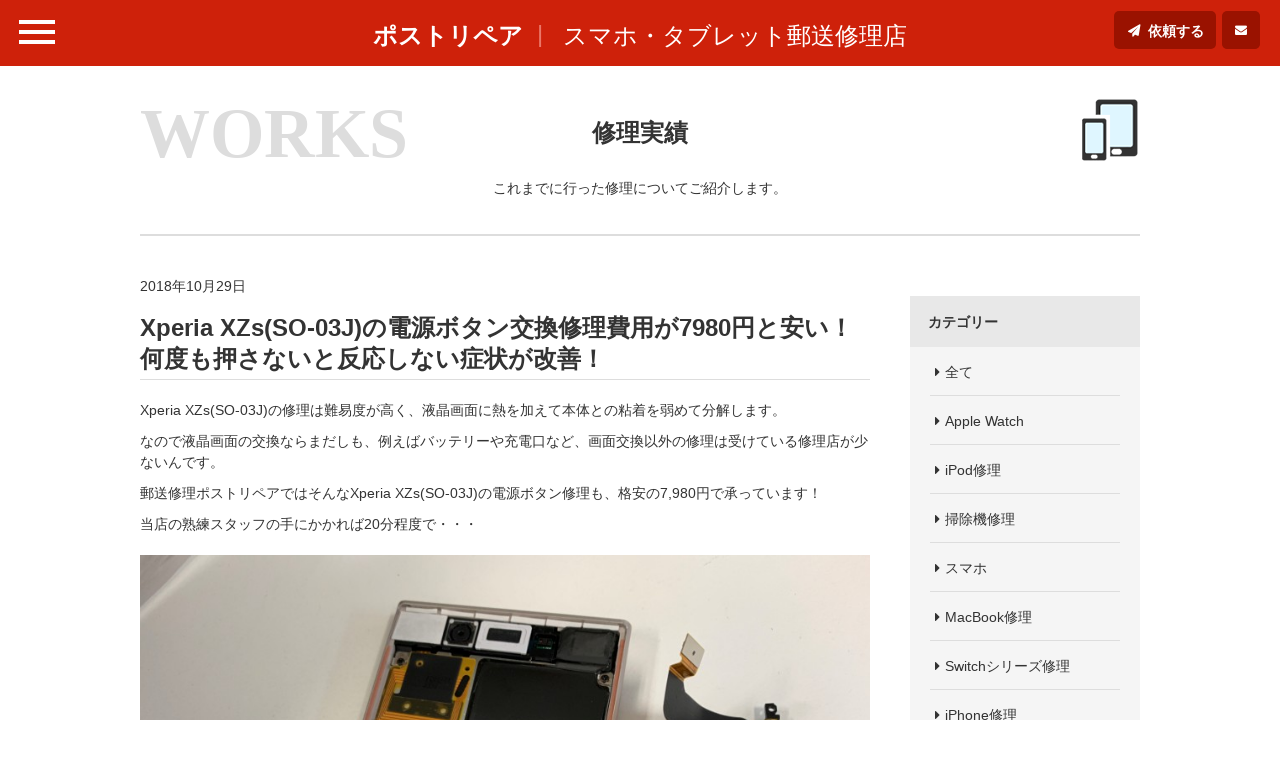

--- FILE ---
content_type: text/html; charset=UTF-8
request_url: https://postrepair.net/repair-results/xperia-xzsso-03j%E3%81%AE%E9%9B%BB%E6%BA%90%E3%83%9C%E3%82%BF%E3%83%B3%E4%BA%A4%E6%8F%9B%E4%BF%AE%E7%90%86%E8%B2%BB%E7%94%A8%E3%81%8C7980%E5%86%86%E3%81%A8%E5%AE%89%E3%81%84%EF%BC%81%E4%BD%95/
body_size: 11508
content:
<!doctype html>
<html>

<head>
  <!-- GoogleAnalytics -->
      <script async src="https://www.googletagmanager.com/gtag/js?id=UA-106135246-1"></script>
    <script>
      window.dataLayer = window.dataLayer || [];

      function gtag() {
        dataLayer.push(arguments);
      }
      gtag('js', new Date());

      gtag('config', 'UA-106135246-1');
    </script>
    <!-- GoogleAnalytics -->
  
  <meta charset="utf-8">
  
<title>Xperia XZs(SO-03J)の電源ボタン交換修理費用が7980円と安い！何度も押さないと反応しない症状が改善！ | ポストリペア</title>
<meta name="keywords" content="ポストリペア,郵送修理,スマホ,タブレット,ガラケー,携帯,ゲーム機,音楽プレーヤー,故障,劣化,修理,交換,低価格,高品質,修理実績,修理事例">
<meta name="description" content="これまでにポストリペアが行った修理実績「Xperia XZs(SO-03J)の電源ボタン交換修理費用が7980円と安い！何度も押さないと反応しない症状が改善！」の詳細はこちらから。">
<meta property="og:type" content="article"/>
<meta property="og:url" content="https://postrepair.net/repair-results/xperia-xzsso-03j%e3%81%ae%e9%9b%bb%e6%ba%90%e3%83%9c%e3%82%bf%e3%83%b3%e4%ba%a4%e6%8f%9b%e4%bf%ae%e7%90%86%e8%b2%bb%e7%94%a8%e3%81%8c7980%e5%86%86%e3%81%a8%e5%ae%89%e3%81%84%ef%bc%81%e4%bd%95/"/>
<meta property="og:image" content="https://postrepair.net/wp-content/uploads/2018/08/slider_img01.jpg">
    <meta name="viewport" content="width=device-width,minimum-scale=1,initial-scale=1">
    <link rel="stylesheet" href="/css/common.css">
          <link rel="stylesheet" href="/css/lower.css">    <!--[if lt IE 9]>
<script src="https://oss.maxcdn.com/libs/html5shiv/3.7.0/html5shiv.js"></script>
<script src="https://oss.maxcdn.com/libs/respond.js/1.4.2/respond.min.js"></script>
<![endif]-->

    <meta name="google-site-verification" content="WZLBa_NsRErxqboASeaTjQ1mCoaOsJ1Rik3N3FHWT-g" />
    <meta name='robots' content='max-image-preview:large' />
<link rel='dns-prefetch' href='//ajax.googleapis.com' />
<script type="text/javascript">
/* <![CDATA[ */
window._wpemojiSettings = {"baseUrl":"https:\/\/s.w.org\/images\/core\/emoji\/14.0.0\/72x72\/","ext":".png","svgUrl":"https:\/\/s.w.org\/images\/core\/emoji\/14.0.0\/svg\/","svgExt":".svg","source":{"concatemoji":"https:\/\/postrepair.net\/wp-includes\/js\/wp-emoji-release.min.js?ver=6.4.7"}};
/*! This file is auto-generated */
!function(i,n){var o,s,e;function c(e){try{var t={supportTests:e,timestamp:(new Date).valueOf()};sessionStorage.setItem(o,JSON.stringify(t))}catch(e){}}function p(e,t,n){e.clearRect(0,0,e.canvas.width,e.canvas.height),e.fillText(t,0,0);var t=new Uint32Array(e.getImageData(0,0,e.canvas.width,e.canvas.height).data),r=(e.clearRect(0,0,e.canvas.width,e.canvas.height),e.fillText(n,0,0),new Uint32Array(e.getImageData(0,0,e.canvas.width,e.canvas.height).data));return t.every(function(e,t){return e===r[t]})}function u(e,t,n){switch(t){case"flag":return n(e,"\ud83c\udff3\ufe0f\u200d\u26a7\ufe0f","\ud83c\udff3\ufe0f\u200b\u26a7\ufe0f")?!1:!n(e,"\ud83c\uddfa\ud83c\uddf3","\ud83c\uddfa\u200b\ud83c\uddf3")&&!n(e,"\ud83c\udff4\udb40\udc67\udb40\udc62\udb40\udc65\udb40\udc6e\udb40\udc67\udb40\udc7f","\ud83c\udff4\u200b\udb40\udc67\u200b\udb40\udc62\u200b\udb40\udc65\u200b\udb40\udc6e\u200b\udb40\udc67\u200b\udb40\udc7f");case"emoji":return!n(e,"\ud83e\udef1\ud83c\udffb\u200d\ud83e\udef2\ud83c\udfff","\ud83e\udef1\ud83c\udffb\u200b\ud83e\udef2\ud83c\udfff")}return!1}function f(e,t,n){var r="undefined"!=typeof WorkerGlobalScope&&self instanceof WorkerGlobalScope?new OffscreenCanvas(300,150):i.createElement("canvas"),a=r.getContext("2d",{willReadFrequently:!0}),o=(a.textBaseline="top",a.font="600 32px Arial",{});return e.forEach(function(e){o[e]=t(a,e,n)}),o}function t(e){var t=i.createElement("script");t.src=e,t.defer=!0,i.head.appendChild(t)}"undefined"!=typeof Promise&&(o="wpEmojiSettingsSupports",s=["flag","emoji"],n.supports={everything:!0,everythingExceptFlag:!0},e=new Promise(function(e){i.addEventListener("DOMContentLoaded",e,{once:!0})}),new Promise(function(t){var n=function(){try{var e=JSON.parse(sessionStorage.getItem(o));if("object"==typeof e&&"number"==typeof e.timestamp&&(new Date).valueOf()<e.timestamp+604800&&"object"==typeof e.supportTests)return e.supportTests}catch(e){}return null}();if(!n){if("undefined"!=typeof Worker&&"undefined"!=typeof OffscreenCanvas&&"undefined"!=typeof URL&&URL.createObjectURL&&"undefined"!=typeof Blob)try{var e="postMessage("+f.toString()+"("+[JSON.stringify(s),u.toString(),p.toString()].join(",")+"));",r=new Blob([e],{type:"text/javascript"}),a=new Worker(URL.createObjectURL(r),{name:"wpTestEmojiSupports"});return void(a.onmessage=function(e){c(n=e.data),a.terminate(),t(n)})}catch(e){}c(n=f(s,u,p))}t(n)}).then(function(e){for(var t in e)n.supports[t]=e[t],n.supports.everything=n.supports.everything&&n.supports[t],"flag"!==t&&(n.supports.everythingExceptFlag=n.supports.everythingExceptFlag&&n.supports[t]);n.supports.everythingExceptFlag=n.supports.everythingExceptFlag&&!n.supports.flag,n.DOMReady=!1,n.readyCallback=function(){n.DOMReady=!0}}).then(function(){return e}).then(function(){var e;n.supports.everything||(n.readyCallback(),(e=n.source||{}).concatemoji?t(e.concatemoji):e.wpemoji&&e.twemoji&&(t(e.twemoji),t(e.wpemoji)))}))}((window,document),window._wpemojiSettings);
/* ]]> */
</script>
<style id='wp-emoji-styles-inline-css' type='text/css'>

	img.wp-smiley, img.emoji {
		display: inline !important;
		border: none !important;
		box-shadow: none !important;
		height: 1em !important;
		width: 1em !important;
		margin: 0 0.07em !important;
		vertical-align: -0.1em !important;
		background: none !important;
		padding: 0 !important;
	}
</style>
<link rel='stylesheet' id='wp-block-library-css' href='https://postrepair.net/wp-includes/css/dist/block-library/style.min.css?ver=6.4.7' type='text/css' media='all' />
<style id='classic-theme-styles-inline-css' type='text/css'>
/*! This file is auto-generated */
.wp-block-button__link{color:#fff;background-color:#32373c;border-radius:9999px;box-shadow:none;text-decoration:none;padding:calc(.667em + 2px) calc(1.333em + 2px);font-size:1.125em}.wp-block-file__button{background:#32373c;color:#fff;text-decoration:none}
</style>
<style id='global-styles-inline-css' type='text/css'>
body{--wp--preset--color--black: #000000;--wp--preset--color--cyan-bluish-gray: #abb8c3;--wp--preset--color--white: #ffffff;--wp--preset--color--pale-pink: #f78da7;--wp--preset--color--vivid-red: #cf2e2e;--wp--preset--color--luminous-vivid-orange: #ff6900;--wp--preset--color--luminous-vivid-amber: #fcb900;--wp--preset--color--light-green-cyan: #7bdcb5;--wp--preset--color--vivid-green-cyan: #00d084;--wp--preset--color--pale-cyan-blue: #8ed1fc;--wp--preset--color--vivid-cyan-blue: #0693e3;--wp--preset--color--vivid-purple: #9b51e0;--wp--preset--gradient--vivid-cyan-blue-to-vivid-purple: linear-gradient(135deg,rgba(6,147,227,1) 0%,rgb(155,81,224) 100%);--wp--preset--gradient--light-green-cyan-to-vivid-green-cyan: linear-gradient(135deg,rgb(122,220,180) 0%,rgb(0,208,130) 100%);--wp--preset--gradient--luminous-vivid-amber-to-luminous-vivid-orange: linear-gradient(135deg,rgba(252,185,0,1) 0%,rgba(255,105,0,1) 100%);--wp--preset--gradient--luminous-vivid-orange-to-vivid-red: linear-gradient(135deg,rgba(255,105,0,1) 0%,rgb(207,46,46) 100%);--wp--preset--gradient--very-light-gray-to-cyan-bluish-gray: linear-gradient(135deg,rgb(238,238,238) 0%,rgb(169,184,195) 100%);--wp--preset--gradient--cool-to-warm-spectrum: linear-gradient(135deg,rgb(74,234,220) 0%,rgb(151,120,209) 20%,rgb(207,42,186) 40%,rgb(238,44,130) 60%,rgb(251,105,98) 80%,rgb(254,248,76) 100%);--wp--preset--gradient--blush-light-purple: linear-gradient(135deg,rgb(255,206,236) 0%,rgb(152,150,240) 100%);--wp--preset--gradient--blush-bordeaux: linear-gradient(135deg,rgb(254,205,165) 0%,rgb(254,45,45) 50%,rgb(107,0,62) 100%);--wp--preset--gradient--luminous-dusk: linear-gradient(135deg,rgb(255,203,112) 0%,rgb(199,81,192) 50%,rgb(65,88,208) 100%);--wp--preset--gradient--pale-ocean: linear-gradient(135deg,rgb(255,245,203) 0%,rgb(182,227,212) 50%,rgb(51,167,181) 100%);--wp--preset--gradient--electric-grass: linear-gradient(135deg,rgb(202,248,128) 0%,rgb(113,206,126) 100%);--wp--preset--gradient--midnight: linear-gradient(135deg,rgb(2,3,129) 0%,rgb(40,116,252) 100%);--wp--preset--font-size--small: 13px;--wp--preset--font-size--medium: 20px;--wp--preset--font-size--large: 36px;--wp--preset--font-size--x-large: 42px;--wp--preset--spacing--20: 0.44rem;--wp--preset--spacing--30: 0.67rem;--wp--preset--spacing--40: 1rem;--wp--preset--spacing--50: 1.5rem;--wp--preset--spacing--60: 2.25rem;--wp--preset--spacing--70: 3.38rem;--wp--preset--spacing--80: 5.06rem;--wp--preset--shadow--natural: 6px 6px 9px rgba(0, 0, 0, 0.2);--wp--preset--shadow--deep: 12px 12px 50px rgba(0, 0, 0, 0.4);--wp--preset--shadow--sharp: 6px 6px 0px rgba(0, 0, 0, 0.2);--wp--preset--shadow--outlined: 6px 6px 0px -3px rgba(255, 255, 255, 1), 6px 6px rgba(0, 0, 0, 1);--wp--preset--shadow--crisp: 6px 6px 0px rgba(0, 0, 0, 1);}:where(.is-layout-flex){gap: 0.5em;}:where(.is-layout-grid){gap: 0.5em;}body .is-layout-flow > .alignleft{float: left;margin-inline-start: 0;margin-inline-end: 2em;}body .is-layout-flow > .alignright{float: right;margin-inline-start: 2em;margin-inline-end: 0;}body .is-layout-flow > .aligncenter{margin-left: auto !important;margin-right: auto !important;}body .is-layout-constrained > .alignleft{float: left;margin-inline-start: 0;margin-inline-end: 2em;}body .is-layout-constrained > .alignright{float: right;margin-inline-start: 2em;margin-inline-end: 0;}body .is-layout-constrained > .aligncenter{margin-left: auto !important;margin-right: auto !important;}body .is-layout-constrained > :where(:not(.alignleft):not(.alignright):not(.alignfull)){max-width: var(--wp--style--global--content-size);margin-left: auto !important;margin-right: auto !important;}body .is-layout-constrained > .alignwide{max-width: var(--wp--style--global--wide-size);}body .is-layout-flex{display: flex;}body .is-layout-flex{flex-wrap: wrap;align-items: center;}body .is-layout-flex > *{margin: 0;}body .is-layout-grid{display: grid;}body .is-layout-grid > *{margin: 0;}:where(.wp-block-columns.is-layout-flex){gap: 2em;}:where(.wp-block-columns.is-layout-grid){gap: 2em;}:where(.wp-block-post-template.is-layout-flex){gap: 1.25em;}:where(.wp-block-post-template.is-layout-grid){gap: 1.25em;}.has-black-color{color: var(--wp--preset--color--black) !important;}.has-cyan-bluish-gray-color{color: var(--wp--preset--color--cyan-bluish-gray) !important;}.has-white-color{color: var(--wp--preset--color--white) !important;}.has-pale-pink-color{color: var(--wp--preset--color--pale-pink) !important;}.has-vivid-red-color{color: var(--wp--preset--color--vivid-red) !important;}.has-luminous-vivid-orange-color{color: var(--wp--preset--color--luminous-vivid-orange) !important;}.has-luminous-vivid-amber-color{color: var(--wp--preset--color--luminous-vivid-amber) !important;}.has-light-green-cyan-color{color: var(--wp--preset--color--light-green-cyan) !important;}.has-vivid-green-cyan-color{color: var(--wp--preset--color--vivid-green-cyan) !important;}.has-pale-cyan-blue-color{color: var(--wp--preset--color--pale-cyan-blue) !important;}.has-vivid-cyan-blue-color{color: var(--wp--preset--color--vivid-cyan-blue) !important;}.has-vivid-purple-color{color: var(--wp--preset--color--vivid-purple) !important;}.has-black-background-color{background-color: var(--wp--preset--color--black) !important;}.has-cyan-bluish-gray-background-color{background-color: var(--wp--preset--color--cyan-bluish-gray) !important;}.has-white-background-color{background-color: var(--wp--preset--color--white) !important;}.has-pale-pink-background-color{background-color: var(--wp--preset--color--pale-pink) !important;}.has-vivid-red-background-color{background-color: var(--wp--preset--color--vivid-red) !important;}.has-luminous-vivid-orange-background-color{background-color: var(--wp--preset--color--luminous-vivid-orange) !important;}.has-luminous-vivid-amber-background-color{background-color: var(--wp--preset--color--luminous-vivid-amber) !important;}.has-light-green-cyan-background-color{background-color: var(--wp--preset--color--light-green-cyan) !important;}.has-vivid-green-cyan-background-color{background-color: var(--wp--preset--color--vivid-green-cyan) !important;}.has-pale-cyan-blue-background-color{background-color: var(--wp--preset--color--pale-cyan-blue) !important;}.has-vivid-cyan-blue-background-color{background-color: var(--wp--preset--color--vivid-cyan-blue) !important;}.has-vivid-purple-background-color{background-color: var(--wp--preset--color--vivid-purple) !important;}.has-black-border-color{border-color: var(--wp--preset--color--black) !important;}.has-cyan-bluish-gray-border-color{border-color: var(--wp--preset--color--cyan-bluish-gray) !important;}.has-white-border-color{border-color: var(--wp--preset--color--white) !important;}.has-pale-pink-border-color{border-color: var(--wp--preset--color--pale-pink) !important;}.has-vivid-red-border-color{border-color: var(--wp--preset--color--vivid-red) !important;}.has-luminous-vivid-orange-border-color{border-color: var(--wp--preset--color--luminous-vivid-orange) !important;}.has-luminous-vivid-amber-border-color{border-color: var(--wp--preset--color--luminous-vivid-amber) !important;}.has-light-green-cyan-border-color{border-color: var(--wp--preset--color--light-green-cyan) !important;}.has-vivid-green-cyan-border-color{border-color: var(--wp--preset--color--vivid-green-cyan) !important;}.has-pale-cyan-blue-border-color{border-color: var(--wp--preset--color--pale-cyan-blue) !important;}.has-vivid-cyan-blue-border-color{border-color: var(--wp--preset--color--vivid-cyan-blue) !important;}.has-vivid-purple-border-color{border-color: var(--wp--preset--color--vivid-purple) !important;}.has-vivid-cyan-blue-to-vivid-purple-gradient-background{background: var(--wp--preset--gradient--vivid-cyan-blue-to-vivid-purple) !important;}.has-light-green-cyan-to-vivid-green-cyan-gradient-background{background: var(--wp--preset--gradient--light-green-cyan-to-vivid-green-cyan) !important;}.has-luminous-vivid-amber-to-luminous-vivid-orange-gradient-background{background: var(--wp--preset--gradient--luminous-vivid-amber-to-luminous-vivid-orange) !important;}.has-luminous-vivid-orange-to-vivid-red-gradient-background{background: var(--wp--preset--gradient--luminous-vivid-orange-to-vivid-red) !important;}.has-very-light-gray-to-cyan-bluish-gray-gradient-background{background: var(--wp--preset--gradient--very-light-gray-to-cyan-bluish-gray) !important;}.has-cool-to-warm-spectrum-gradient-background{background: var(--wp--preset--gradient--cool-to-warm-spectrum) !important;}.has-blush-light-purple-gradient-background{background: var(--wp--preset--gradient--blush-light-purple) !important;}.has-blush-bordeaux-gradient-background{background: var(--wp--preset--gradient--blush-bordeaux) !important;}.has-luminous-dusk-gradient-background{background: var(--wp--preset--gradient--luminous-dusk) !important;}.has-pale-ocean-gradient-background{background: var(--wp--preset--gradient--pale-ocean) !important;}.has-electric-grass-gradient-background{background: var(--wp--preset--gradient--electric-grass) !important;}.has-midnight-gradient-background{background: var(--wp--preset--gradient--midnight) !important;}.has-small-font-size{font-size: var(--wp--preset--font-size--small) !important;}.has-medium-font-size{font-size: var(--wp--preset--font-size--medium) !important;}.has-large-font-size{font-size: var(--wp--preset--font-size--large) !important;}.has-x-large-font-size{font-size: var(--wp--preset--font-size--x-large) !important;}
.wp-block-navigation a:where(:not(.wp-element-button)){color: inherit;}
:where(.wp-block-post-template.is-layout-flex){gap: 1.25em;}:where(.wp-block-post-template.is-layout-grid){gap: 1.25em;}
:where(.wp-block-columns.is-layout-flex){gap: 2em;}:where(.wp-block-columns.is-layout-grid){gap: 2em;}
.wp-block-pullquote{font-size: 1.5em;line-height: 1.6;}
</style>
<link rel='stylesheet' id='contact-form-7-css' href='https://postrepair.net/wp-content/plugins/contact-form-7/includes/css/styles.css?ver=5.8.7' type='text/css' media='all' />
<script type="text/javascript" src="https://ajax.googleapis.com/ajax/libs/jquery/3.5.1/jquery.min.js?ver=3.5.1" id="jquery-js"></script>
<link rel="canonical" href="https://postrepair.net/repair-results/xperia-xzsso-03j%e3%81%ae%e9%9b%bb%e6%ba%90%e3%83%9c%e3%82%bf%e3%83%b3%e4%ba%a4%e6%8f%9b%e4%bf%ae%e7%90%86%e8%b2%bb%e7%94%a8%e3%81%8c7980%e5%86%86%e3%81%a8%e5%ae%89%e3%81%84%ef%bc%81%e4%bd%95/" />
<link rel="alternate" type="application/json+oembed" href="https://postrepair.net/wp-json/oembed/1.0/embed?url=https%3A%2F%2Fpostrepair.net%2Frepair-results%2Fxperia-xzsso-03j%25e3%2581%25ae%25e9%259b%25bb%25e6%25ba%2590%25e3%2583%259c%25e3%2582%25bf%25e3%2583%25b3%25e4%25ba%25a4%25e6%258f%259b%25e4%25bf%25ae%25e7%2590%2586%25e8%25b2%25bb%25e7%2594%25a8%25e3%2581%258c7980%25e5%2586%2586%25e3%2581%25a8%25e5%25ae%2589%25e3%2581%2584%25ef%25bc%2581%25e4%25bd%2595%2F" />
<link rel="alternate" type="text/xml+oembed" href="https://postrepair.net/wp-json/oembed/1.0/embed?url=https%3A%2F%2Fpostrepair.net%2Frepair-results%2Fxperia-xzsso-03j%25e3%2581%25ae%25e9%259b%25bb%25e6%25ba%2590%25e3%2583%259c%25e3%2582%25bf%25e3%2583%25b3%25e4%25ba%25a4%25e6%258f%259b%25e4%25bf%25ae%25e7%2590%2586%25e8%25b2%25bb%25e7%2594%25a8%25e3%2581%258c7980%25e5%2586%2586%25e3%2581%25a8%25e5%25ae%2589%25e3%2581%2584%25ef%25bc%2581%25e4%25bd%2595%2F&#038;format=xml" />
    <style>
      #request #main_area .main_width .form_content+.confirm input {
        min-height: 51px;
      }

      #home #main_area .main_content .post_detail_area .post_detail .post_list_area .post_list_set .post_list_dt img,
      #results #main_area .main_width .results_area .results_list .post_list_area .post_list_set .post_list_dt img {
        height: auto;
        width: 100%;
      }
    </style>
</head><body id="results" class="lower">
 <div id="wrapper">
  <header>
 <div id="header" role="banner">
  <div id="header_area">
   <div id="menu_btn" class="">
    <span class="border01"></span>
    <span class="border02"></span>
    <span class="border03"></span>
   </div>
   <div id="head_title">
        <p><a href="/">ポストリペア</a></p>
        <span>スマホ・タブレット郵送修理店</span>
   </div>
   <div id="contact_btn_area">
    <div id="request_btn">
     <a href="/request-form/">依頼する</a>
    </div>
    <div id="contact_btn">
     <a href="/contact-form/"></a>
    </div>
   </div>
  </div>
  <div class="accordion_navi ">
   <div class="common_navi">
    <ul>
     <li>
      <div class="navi_set">
       <a href="/repair-fee/"><img src="/media/images/common/navi_img01.png" width="45" height="63" alt=""><span>対応機種と料金</span></a>
      </div>
     </li>
     <li>
      <div class="navi_set">
       <a href="/mailing/"><img src="/media/images/common/navi_img02.png" width="70" height="63" alt=""><span>修理の流れ</span></a>
      </div>
     </li>
     <li>
      <div class="navi_set">
       <a href="/repair-results/"><img src="/media/images/common/navi_img03.png" width="60" height="63" alt=""><span>修理実績</span></a>
      </div>
     </li>
     <li>
      <div class="navi_set">
       <a href="/reviews/"><img src="/media/images/common/navi_img04.png" width="59" height="63" alt=""><span>お客様の声</span></a>
      </div>
     </li>
     <li>
      <div class="navi_set">
       <a href="/column/"><img src="/media/images/common/navi_img05.png" width="59" height="63" alt=""><span>お役立ち情報</span></a>
      </div>
     </li>
     <li>
      <div class="navi_set">
       <a href="/request-form/"><img src="/media/images/common/navi_img06.png" width="47" height="63" alt=""><span>修理のご依頼</span></a>
      </div>
     </li>
     <li>
      <div class="navi_set">
       <a href="/contact-form/"><img src="/media/images/common/navi_img07.png" width="52" height="63" alt=""><span>お問合せ</span></a>
      </div>
     </li>
    </ul>
   </div>
   <div class="accordion_navi_bg"></div>
  </div>
 </div><!-- header -->
</header>  <div id="main_area" role="main">

   <div class="main_width">
    <div class="main_head_area">
     <div class="head_p">
      <p><span class="head_icon_sp">
       <img src="/media/images/common/navi_img03.png" width="60" height="63" alt="">
       </span>WORKS</p>
     </div>
     <div class="main_head">
      <h1>修理実績</h1>
     </div>
     <div class="icon">
      <img src="/media/images/common/navi_img03.png" width="60" height="63" alt="">
     </div>
     <div class="page_text">
      <p>これまでに行った修理についてご紹介します。</p>
     </div>
    </div>
    <div class="detail_area">
     <div class="post_main">
      <div class="post_date">
       <p>2018年10月29日</p>
      </div>
      <div class="post_title">
       <h2>Xperia XZs(SO-03J)の電源ボタン交換修理費用が7980円と安い！何度も押さないと反応しない症状が改善！</h2>
      </div>
                        <div class="post_text common_parts">
       <p>Xperia XZs(SO-03J)の修理は難易度が高く、液晶画面に熱を加えて本体との粘着を弱めて分解します。</p>
<p>なので液晶画面の交換ならまだしも、例えばバッテリーや充電口など、画面交換以外の修理は受けている修理店が少ないんです。</p>
<p>郵送修理ポストリペアではそんなXperia XZs(SO-03J)の電源ボタン修理も、格安の7,980円で承っています！</p>
<p>当店の熟練スタッフの手にかかれば20分程度で・・・</p>
      </div>
                                                            <div class="main_img common_parts">
       <img src="https://postrepair.net/wp-content/uploads/2018/10/Xperia-XZs_SO-03J_sleepbutton_repair_181029.jpg" width="870" height="654" alt="パーツ交換途中の分解したXperia XZs(SO-03J)">
      </div>
                                                                        <div class="post_text common_parts">
       <p>このように分解して画面を割らずにパーツのみ交換することが出来ます！</p>
<p>電源ボタンのみの交換なので内部データは消えずにそのままの状態でお返しできます。</p>
<p>なのでわざわざデータバックアップを取って頂く必要もありません！</p>
<p>作業時間は40分程度で・・・</p>
      </div>
                                                            <div class="main_img common_parts">
       <img src="https://postrepair.net/wp-content/uploads/2018/10/Xperia-XZs_SO-03J_chargeconnecter_repair_181029-1.jpg" width="870" height="654" alt="電源ボタン修理が完了したXperia XZs(SO-03J)">
      </div>
                                                                        <div class="post_text common_parts">
       <p>このようにしっかりと1回で電源ボタンが反応するようになりました！</p>
<p>&nbsp;</p>
<p>郵送修理ポストリペアでは電源ボタン以外にも充電口やカメラなどの細かなパーツ交換を承ることが出来ます。</p>
<p>お持ちのXperiaスマホの不調でお困りならぜひ当店へご相談ください！</p>
      </div>
                                                      <!--<div class="blog_module">
       <div class="entry_detail">
               </div>
      </div>-->

      <div class="share_area">
       <div class="share_link_area">
        <ul>
         <li class="tw">
          <a href="https://twitter.com/intent/tweet?url=http://postrepair.net/repair-results/xperia-xzsso-03j%E3%81%AE%E9%9B%BB%E6%BA%90%E3%83%9C%E3%82%BF%E3%83%B3%E4%BA%A4%E6%8F%9B%E4%BF%AE%E7%90%86%E8%B2%BB%E7%94%A8%E3%81%8C7980%E5%86%86%E3%81%A8%E5%AE%89%E3%81%84%EF%BC%81%E4%BD%95/" target="_blank" rel="nofollow">
           Twitter</a>
         </li>
         <li class="fb">
          <a href="http://www.facebook.com/share.php?u=http://postrepair.net/repair-results/xperia-xzsso-03j%E3%81%AE%E9%9B%BB%E6%BA%90%E3%83%9C%E3%82%BF%E3%83%B3%E4%BA%A4%E6%8F%9B%E4%BF%AE%E7%90%86%E8%B2%BB%E7%94%A8%E3%81%8C7980%E5%86%86%E3%81%A8%E5%AE%89%E3%81%84%EF%BC%81%E4%BD%95/" target="_blank" rel="nofollow">
           facebook</a>
         </li>
         <li class="g_plus">
          <a href="https://plus.google.com/share?url=http://postrepair.net/repair-results/xperia-xzsso-03j%E3%81%AE%E9%9B%BB%E6%BA%90%E3%83%9C%E3%82%BF%E3%83%B3%E4%BA%A4%E6%8F%9B%E4%BF%AE%E7%90%86%E8%B2%BB%E7%94%A8%E3%81%8C7980%E5%86%86%E3%81%A8%E5%AE%89%E3%81%84%EF%BC%81%E4%BD%95/" target="_blank" rel="nofollow">
           Google+</a>
         </li>
         <li class="linked">
          <a href="http://www.linkedin.com/shareArticle?mini=true&url=http://postrepair.net/repair-results/xperia-xzsso-03j%E3%81%AE%E9%9B%BB%E6%BA%90%E3%83%9C%E3%82%BF%E3%83%B3%E4%BA%A4%E6%8F%9B%E4%BF%AE%E7%90%86%E8%B2%BB%E7%94%A8%E3%81%8C7980%E5%86%86%E3%81%A8%E5%AE%89%E3%81%84%EF%BC%81%E4%BD%95/" target="_blank" rel="nofollow">
           LinkedIn</a>
         </li>
         <li class="hatena">
          <a href="http://b.hatena.ne.jp/entry/postrepair.net/repair-results/xperia-xzsso-03j%E3%81%AE%E9%9B%BB%E6%BA%90%E3%83%9C%E3%82%BF%E3%83%B3%E4%BA%A4%E6%8F%9B%E4%BF%AE%E7%90%86%E8%B2%BB%E7%94%A8%E3%81%8C7980%E5%86%86%E3%81%A8%E5%AE%89%E3%81%84%EF%BC%81%E4%BD%95/" target="_blank" rel="nofollow" title="このエントリーをはてなブックマークに追加">
           Hatena</a>
         </li>
         <li class="pocket">
          <a href="https://getpocket.com/edit?url=http://postrepair.net/repair-results/xperia-xzsso-03j%E3%81%AE%E9%9B%BB%E6%BA%90%E3%83%9C%E3%82%BF%E3%83%B3%E4%BA%A4%E6%8F%9B%E4%BF%AE%E7%90%86%E8%B2%BB%E7%94%A8%E3%81%8C7980%E5%86%86%E3%81%A8%E5%AE%89%E3%81%84%EF%BC%81%E4%BD%95/" target="_blank" rel="nofollow">
           Pocket</a>
         </li>
        </ul>
       </div>
      </div>

      <div class="comment_pagination">
       <ul>
        <li class="category">
         <span>Xperia修理</span>
         <span>2018年10月29日</span>
        </li>
        <li class="prev"><a href="https://postrepair.net/repair-results/doserae2-prm1200%e3%81%ae%e3%83%90%e3%83%83%e3%83%86%e3%83%aa%e3%83%bc%e4%ba%a4%e6%8f%9b%e4%bf%ae%e7%90%86%e8%b2%bb%e7%94%a8%e3%81%8c6800%e5%86%86%ef%bc%81%e6%94%be%e5%b0%84%e7%b7%9a%e6%b8%ac%e5%ae%9a/" rel="prev">前へ</a></li>        <li class="next"><a href="https://postrepair.net/repair-results/%e3%82%a6%e3%82%a9%e3%83%bc%e3%82%af%e3%83%9e%e3%83%b3-nw-s760%e3%82%b7%e3%83%aa%e3%83%bc%e3%82%ba%e3%81%ae%e3%83%90%e3%83%83%e3%83%86%e3%83%aa%e3%83%bc%e4%ba%a4%e6%8f%9b%e4%bf%ae%e7%90%86%e8%b2%bb/" rel="next">次へ</a></li>       </ul>
      </div>
     </div>
     <div class="post_side">
      <div class="side_content side_cate">
       <p>カテゴリー</p>
       <div class="cate_list list_area">
        <ul>
         <li>
          <a href="/repair-results/?cate=all">全て</a>
         </li>
                  <li>
          <a href="/repair-results/?cate=applewatch">Apple Watch</a>
         </li>
                  <li>
          <a href="/repair-results/?cate=ipod">iPod修理</a>
         </li>
                  <li>
          <a href="/repair-results/?cate=cleaner">掃除機修理</a>
         </li>
                  <li>
          <a href="/repair-results/?cate=smartphone">スマホ</a>
         </li>
                  <li>
          <a href="/repair-results/?cate=macbook">MacBook修理</a>
         </li>
                  <li>
          <a href="/repair-results/?cate=nintendo-switch">Switchシリーズ修理</a>
         </li>
                  <li>
          <a href="/repair-results/?cate=iphone">iPhone修理</a>
         </li>
                  <li>
          <a href="/repair-results/?cate=ipad">iPad修理</a>
         </li>
                  <li>
          <a href="/repair-results/?cate=surface">Surface修理</a>
         </li>
                  <li>
          <a href="/repair-results/?cate=3ds-2ds">3DS/2DS修理</a>
         </li>
                  <li>
          <a href="/repair-results/?cate=galaxywatch">Galaxy Watch</a>
         </li>
                  <li>
          <a href="/repair-results/?cate=walkman">ウォークマン(WALKMAN)修理</a>
         </li>
                  <li>
          <a href="/repair-results/?cate=android-one">Android One修理</a>
         </li>
                  <li>
          <a href="/repair-results/?cate=tablet">タブレット</a>
         </li>
                  <li>
          <a href="/repair-results/?cate=smart-watch">スマートウォッチ修理</a>
         </li>
                  <li>
          <a href="/repair-results/?cate=chromebook">Chromebook修理</a>
         </li>
                  <li>
          <a href="/repair-results/?cate=ps4series">PS4シリーズ修理</a>
         </li>
                  <li>
          <a href="/repair-results/?cate=pixelwatch">Pixel Watch</a>
         </li>
                  <li>
          <a href="/repair-results/?cate=arrows">Arrows修理</a>
         </li>
                  <li>
          <a href="/repair-results/?cate=audiodevices">オーディオ機器</a>
         </li>
                  <li>
          <a href="/repair-results/?cate=wireless-earphone">ワイヤレスイヤホン修理</a>
         </li>
                  <li>
          <a href="/repair-results/?cate=e-books">電子書籍</a>
         </li>
                  <li>
          <a href="/repair-results/?cate=aquosphone">AQUOS PHONE修理</a>
         </li>
                  <li>
          <a href="/repair-results/?cate=alldocube">ALLDOCUBE修理</a>
         </li>
                  <li>
          <a href="/repair-results/?cate=onkyo-repair">ONKYO修理</a>
         </li>
                  <li>
          <a href="/repair-results/?cate=louis-vuitton">ルイ・ヴィトン修理</a>
         </li>
                  <li>
          <a href="/repair-results/?cate=shaver">電気シェーバー</a>
         </li>
                  <li>
          <a href="/repair-results/?cate=gameconsole">ゲーム機</a>
         </li>
                  <li>
          <a href="/repair-results/?cate=ps5">PS5シリーズ修理</a>
         </li>
                  <li>
          <a href="/repair-results/?cate=galaxy">Galaxy修理</a>
         </li>
                  <li>
          <a href="/repair-results/?cate=pioneer">Pioneer修理</a>
         </li>
                  <li>
          <a href="/repair-results/?cate=feature-phone">折りたたみ携帯(ガラケー)修理</a>
         </li>
                  <li>
          <a href="/repair-results/?cate=%e3%83%91%e3%82%bd%e3%82%b3%e3%83%b3">パソコン</a>
         </li>
                  <li>
          <a href="/repair-results/?cate=psp-psvita">PSP/PSVita修理</a>
         </li>
                  <li>
          <a href="/repair-results/?cate=dtab">dtab修理</a>
         </li>
                  <li>
          <a href="/repair-results/?cate=dsi">DSiシリーズ修理</a>
         </li>
                  <li>
          <a href="/repair-results/?cate=smartwatch">スマートウォッチ</a>
         </li>
                  <li>
          <a href="/repair-results/?cate=astellkern">Astell&amp;Kern修理</a>
         </li>
                  <li>
          <a href="/repair-results/?cate=galaxy-tab">Galaxy Tab修理</a>
         </li>
                  <li>
          <a href="/repair-results/?cate=other-pc">パソコン修理</a>
         </li>
                  <li>
          <a href="/repair-results/?cate=pixel">Google Pixel修理</a>
         </li>
                  <li>
          <a href="/repair-results/?cate=gbmicro">ゲームボーイミクロ修理</a>
         </li>
                  <li>
          <a href="/repair-results/?cate=kindle">Kindle修理</a>
         </li>
                  <li>
          <a href="/repair-results/?cate=other-special">その他特殊機器修理</a>
         </li>
                  <li>
          <a href="/repair-results/?cate=huawei">HUAWEI修理</a>
         </li>
                  <li>
          <a href="/repair-results/?cate=otherlist">その他</a>
         </li>
                  <li>
          <a href="/repair-results/?cate=oppo">OPPO修理</a>
         </li>
                  <li>
          <a href="/repair-results/?cate=gamesoft">ゲームソフト</a>
         </li>
                  <li>
          <a href="/repair-results/?cate=other">その他修理</a>
         </li>
                  <li>
          <a href="/repair-results/?cate=mediapad">MediaPad修理</a>
         </li>
                  <li>
          <a href="/repair-results/?cate=xperia">Xperia修理</a>
         </li>
                  <li>
          <a href="/repair-results/?cate=lenovo">Lenovo修理</a>
         </li>
                  <li>
          <a href="/repair-results/?cate=xiaomi">Xiaomi修理</a>
         </li>
                  <li>
          <a href="/repair-results/?cate=lavie-tab">LAVIE Tab修理</a>
         </li>
                  <li>
          <a href="/repair-results/?cate=xperia-tablet-repair">Xperia Tablet修理</a>
         </li>
                  <li>
          <a href="/repair-results/?cate=zenfone">Zenfone/ROG Phone修理</a>
         </li>
                  <li>
          <a href="/repair-results/?cate=xiaomi-pad">Xiaomi Pad修理</a>
         </li>
                  <li>
          <a href="/repair-results/?cate=other-smaho">その他(HTC/Nexus/UMIDIGIなど)スマホ修理</a>
         </li>
                  <li>
          <a href="/repair-results/?cate=other-tablet">その他(FireHD/Nexusなど)タブレット修理</a>
         </li>
                 </ul>
       </div>
      </div>

      <div class="side_content side_archive">
       <p>月間アーカイブ</p>
              
      <div class="archive list_area">
       <div class="archive_head">
        <p>2026年</p>
       </div>
       <div class="archive_list">
      <ul>
              <li>
                <a href="/repair-results/?archive=202601">1月</a>
       </li>
                            </ul>
     </div>
    </div>
      
      <div class="archive list_area">
       <div class="archive_head">
        <p>2025年</p>
       </div>
       <div class="archive_list">
      <ul>
              <li>
                <a href="/repair-results/?archive=202512">12月</a>
       </li>
                            </ul>
     </div>
    </div>
      
      <div class="archive list_area">
       <div class="archive_head">
        <p>2024年</p>
       </div>
       <div class="archive_list">
      <ul>
              <li>
                <a href="/repair-results/?archive=202412">12月</a>
       </li>
                     <li>
                <a href="/repair-results/?archive=202407">7月</a>
       </li>
                     <li>
                <a href="/repair-results/?archive=202406">6月</a>
       </li>
                     <li>
                <a href="/repair-results/?archive=202405">5月</a>
       </li>
                     <li>
                <a href="/repair-results/?archive=202404">4月</a>
       </li>
                     <li>
                <a href="/repair-results/?archive=202403">3月</a>
       </li>
                     <li>
                <a href="/repair-results/?archive=202402">2月</a>
       </li>
                     <li>
                <a href="/repair-results/?archive=202401">1月</a>
       </li>
                            </ul>
     </div>
    </div>
      
      <div class="archive list_area">
       <div class="archive_head">
        <p>2023年</p>
       </div>
       <div class="archive_list">
      <ul>
              <li>
                <a href="/repair-results/?archive=202312">12月</a>
       </li>
                     <li>
                <a href="/repair-results/?archive=202311">11月</a>
       </li>
                     <li>
                <a href="/repair-results/?archive=202310">10月</a>
       </li>
                     <li>
                <a href="/repair-results/?archive=202309">9月</a>
       </li>
                     <li>
                <a href="/repair-results/?archive=202308">8月</a>
       </li>
                     <li>
                <a href="/repair-results/?archive=202307">7月</a>
       </li>
                     <li>
                <a href="/repair-results/?archive=202306">6月</a>
       </li>
                     <li>
                <a href="/repair-results/?archive=202305">5月</a>
       </li>
                     <li>
                <a href="/repair-results/?archive=202304">4月</a>
       </li>
                     <li>
                <a href="/repair-results/?archive=202303">3月</a>
       </li>
                     <li>
                <a href="/repair-results/?archive=202302">2月</a>
       </li>
                     <li>
                <a href="/repair-results/?archive=202301">1月</a>
       </li>
                            </ul>
     </div>
    </div>
      
      <div class="archive list_area">
       <div class="archive_head">
        <p>2022年</p>
       </div>
       <div class="archive_list">
      <ul>
              <li>
                <a href="/repair-results/?archive=202212">12月</a>
       </li>
                     <li>
                <a href="/repair-results/?archive=202211">11月</a>
       </li>
                     <li>
                <a href="/repair-results/?archive=202210">10月</a>
       </li>
                     <li>
                <a href="/repair-results/?archive=202209">9月</a>
       </li>
                     <li>
                <a href="/repair-results/?archive=202208">8月</a>
       </li>
                     <li>
                <a href="/repair-results/?archive=202207">7月</a>
       </li>
                     <li>
                <a href="/repair-results/?archive=202206">6月</a>
       </li>
                     <li>
                <a href="/repair-results/?archive=202205">5月</a>
       </li>
                     <li>
                <a href="/repair-results/?archive=202204">4月</a>
       </li>
                     <li>
                <a href="/repair-results/?archive=202203">3月</a>
       </li>
                     <li>
                <a href="/repair-results/?archive=202202">2月</a>
       </li>
                     <li>
                <a href="/repair-results/?archive=202201">1月</a>
       </li>
                            </ul>
     </div>
    </div>
      
      <div class="archive list_area">
       <div class="archive_head">
        <p>2021年</p>
       </div>
       <div class="archive_list">
      <ul>
              <li>
                <a href="/repair-results/?archive=202112">12月</a>
       </li>
                     <li>
                <a href="/repair-results/?archive=202111">11月</a>
       </li>
                     <li>
                <a href="/repair-results/?archive=202110">10月</a>
       </li>
                     <li>
                <a href="/repair-results/?archive=202109">9月</a>
       </li>
                     <li>
                <a href="/repair-results/?archive=202108">8月</a>
       </li>
                     <li>
                <a href="/repair-results/?archive=202107">7月</a>
       </li>
                     <li>
                <a href="/repair-results/?archive=202106">6月</a>
       </li>
                     <li>
                <a href="/repair-results/?archive=202105">5月</a>
       </li>
                     <li>
                <a href="/repair-results/?archive=202104">4月</a>
       </li>
                     <li>
                <a href="/repair-results/?archive=202103">3月</a>
       </li>
                     <li>
                <a href="/repair-results/?archive=202102">2月</a>
       </li>
                     <li>
                <a href="/repair-results/?archive=202101">1月</a>
       </li>
                            </ul>
     </div>
    </div>
      
      <div class="archive list_area">
       <div class="archive_head">
        <p>2020年</p>
       </div>
       <div class="archive_list">
      <ul>
              <li>
                <a href="/repair-results/?archive=202012">12月</a>
       </li>
                     <li>
                <a href="/repair-results/?archive=202011">11月</a>
       </li>
                     <li>
                <a href="/repair-results/?archive=202010">10月</a>
       </li>
                     <li>
                <a href="/repair-results/?archive=202009">9月</a>
       </li>
                     <li>
                <a href="/repair-results/?archive=202008">8月</a>
       </li>
                     <li>
                <a href="/repair-results/?archive=202007">7月</a>
       </li>
                     <li>
                <a href="/repair-results/?archive=202006">6月</a>
       </li>
                     <li>
                <a href="/repair-results/?archive=202005">5月</a>
       </li>
                     <li>
                <a href="/repair-results/?archive=202004">4月</a>
       </li>
                     <li>
                <a href="/repair-results/?archive=202003">3月</a>
       </li>
                     <li>
                <a href="/repair-results/?archive=202002">2月</a>
       </li>
                     <li>
                <a href="/repair-results/?archive=202001">1月</a>
       </li>
                            </ul>
     </div>
    </div>
      
      <div class="archive list_area">
       <div class="archive_head">
        <p>2019年</p>
       </div>
       <div class="archive_list">
      <ul>
              <li>
                <a href="/repair-results/?archive=201912">12月</a>
       </li>
                     <li>
                <a href="/repair-results/?archive=201911">11月</a>
       </li>
                     <li>
                <a href="/repair-results/?archive=201910">10月</a>
       </li>
                     <li>
                <a href="/repair-results/?archive=201909">9月</a>
       </li>
                     <li>
                <a href="/repair-results/?archive=201908">8月</a>
       </li>
                     <li>
                <a href="/repair-results/?archive=201907">7月</a>
       </li>
                     <li>
                <a href="/repair-results/?archive=201906">6月</a>
       </li>
                     <li>
                <a href="/repair-results/?archive=201905">5月</a>
       </li>
                     <li>
                <a href="/repair-results/?archive=201904">4月</a>
       </li>
                     <li>
                <a href="/repair-results/?archive=201903">3月</a>
       </li>
                     <li>
                <a href="/repair-results/?archive=201902">2月</a>
       </li>
                     <li>
                <a href="/repair-results/?archive=201901">1月</a>
       </li>
                            </ul>
     </div>
    </div>
      
      <div class="archive list_area">
       <div class="archive_head">
        <p>2018年</p>
       </div>
       <div class="archive_list">
      <ul>
              <li>
                <a href="/repair-results/?archive=201812">12月</a>
       </li>
                     <li>
                <a href="/repair-results/?archive=201811">11月</a>
       </li>
                     <li>
                <a href="/repair-results/?archive=201810">10月</a>
       </li>
                     <li>
                <a href="/repair-results/?archive=201809">9月</a>
       </li>
                     <li>
                <a href="/repair-results/?archive=201808">8月</a>
       </li>
                     <li>
                <a href="/repair-results/?archive=201807">7月</a>
       </li>
                     <li>
                <a href="/repair-results/?archive=201806">6月</a>
       </li>
                     <li>
                <a href="/repair-results/?archive=201805">5月</a>
       </li>
                     <li>
                <a href="/repair-results/?archive=201804">4月</a>
       </li>
                     <li>
                <a href="/repair-results/?archive=201803">3月</a>
       </li>
                     <li>
                <a href="/repair-results/?archive=201802">2月</a>
       </li>
                     <li>
                <a href="/repair-results/?archive=201801">1月</a>
       </li>
                            </ul>
     </div>
    </div>
      
      <div class="archive list_area">
       <div class="archive_head">
        <p>2017年</p>
       </div>
       <div class="archive_list">
      <ul>
              <li>
                <a href="/repair-results/?archive=201712">12月</a>
       </li>
                     <li>
                <a href="/repair-results/?archive=201711">11月</a>
       </li>
                     <li>
                <a href="/repair-results/?archive=201710">10月</a>
       </li>
                     <li>
                <a href="/repair-results/?archive=201709">9月</a>
       </li>
                    </ul>
       </div>
     </div>

      </div>
  </div><!--post_side-->

    </div>
    <div class="lower_navi">
 <div class="common_navi">
  <ul>
   <li>
    <div class="navi_set">
     <a href="/repair-fee/"><img src="/media/images/common/navi_img01.png" width="45" height="63" alt=""><span>対応機種と料金</span></a>
    </div>
   </li>
   <li>
    <div class="navi_set">
     <a href="/mailing/"><img src="/media/images/common/navi_img02.png" width="70" height="63" alt=""><span>修理の流れ</span></a>
    </div>
   </li>
   <li class="sp_mt">
    <div class="navi_set">
     <a href="/repair-results/"><img src="/media/images/common/navi_img03.png" width="60" height="63" alt=""><span>修理実績</span></a>
    </div>
   </li>
   <li class="mt">
    <div class="navi_set">
     <a href="/reviews/"><img src="/media/images/common/navi_img04.png" width="59" height="63" alt=""><span>お客様の声</span></a>
    </div>
   </li>
   <li class="mt">
    <div class="navi_set">
     <a href="/column/"><img src="/media/images/common/navi_img05.png" width="59" height="63" alt=""><span>お役立ち情報</span></a>
    </div>
   </li>
  </ul>
 </div>
</div>    <div class="repair_request">
 <div class="request_content">
  <div class="request_title">
   <div class="request_head">
    <!--<h2>修理のご依頼はこちら！</h2>-->
    <p>修理のご依頼はこちら！</p>
   </div>
   <div class="request_p">
    <p>スマホ・タブレット・ガラケーなど様々な端末を安く早く安全に修正いたします！</p>
   </div>
  </div>
  <div class="link_btn">
   <a href="/request-form/">修理を依頼する</a>
  </div>
 </div>
</div>
<div class="share_area">
 <div class="share_img">
  <img src="/media/images/common/share_img.png" width="301" height="23" alt="">
 </div>
 <div class="share_link_area">
  <ul>
   <li class="tw">
    <a href="https://twitter.com/intent/tweet?url=http://postrepair.net/repair-results/xperia-xzsso-03j%E3%81%AE%E9%9B%BB%E6%BA%90%E3%83%9C%E3%82%BF%E3%83%B3%E4%BA%A4%E6%8F%9B%E4%BF%AE%E7%90%86%E8%B2%BB%E7%94%A8%E3%81%8C7980%E5%86%86%E3%81%A8%E5%AE%89%E3%81%84%EF%BC%81%E4%BD%95/" target="_blank" rel="nofollow">
     Twitter</a>
   </li>
   <li class="fb">
    <a href="http://www.facebook.com/share.php?u=http://postrepair.net/repair-results/xperia-xzsso-03j%E3%81%AE%E9%9B%BB%E6%BA%90%E3%83%9C%E3%82%BF%E3%83%B3%E4%BA%A4%E6%8F%9B%E4%BF%AE%E7%90%86%E8%B2%BB%E7%94%A8%E3%81%8C7980%E5%86%86%E3%81%A8%E5%AE%89%E3%81%84%EF%BC%81%E4%BD%95/" target="_blank" rel="nofollow">
     facebook</a>
   </li>
   <li class="g_plus">
    <a href="https://plus.google.com/share?url=http://postrepair.net/repair-results/xperia-xzsso-03j%E3%81%AE%E9%9B%BB%E6%BA%90%E3%83%9C%E3%82%BF%E3%83%B3%E4%BA%A4%E6%8F%9B%E4%BF%AE%E7%90%86%E8%B2%BB%E7%94%A8%E3%81%8C7980%E5%86%86%E3%81%A8%E5%AE%89%E3%81%84%EF%BC%81%E4%BD%95/" target="_blank" rel="nofollow">
     Google+</a>
   </li>
   <li class="linked">
    <a href="http://www.linkedin.com/shareArticle?mini=true&url=http://postrepair.net/repair-results/xperia-xzsso-03j%E3%81%AE%E9%9B%BB%E6%BA%90%E3%83%9C%E3%82%BF%E3%83%B3%E4%BA%A4%E6%8F%9B%E4%BF%AE%E7%90%86%E8%B2%BB%E7%94%A8%E3%81%8C7980%E5%86%86%E3%81%A8%E5%AE%89%E3%81%84%EF%BC%81%E4%BD%95/" target="_blank" rel="nofollow">
     LinkedIn</a>
   </li>
   <li class="hatena">
    <a href="http://b.hatena.ne.jp/entry/postrepair.net/repair-results/xperia-xzsso-03j%E3%81%AE%E9%9B%BB%E6%BA%90%E3%83%9C%E3%82%BF%E3%83%B3%E4%BA%A4%E6%8F%9B%E4%BF%AE%E7%90%86%E8%B2%BB%E7%94%A8%E3%81%8C7980%E5%86%86%E3%81%A8%E5%AE%89%E3%81%84%EF%BC%81%E4%BD%95/" target="_blank" rel="nofollow" title="このエントリーをはてなブックマークに追加">
     Hatena</a>
   </li>
   <li class="pocket">
    <a href="https://getpocket.com/edit?url=http://postrepair.net/repair-results/xperia-xzsso-03j%E3%81%AE%E9%9B%BB%E6%BA%90%E3%83%9C%E3%82%BF%E3%83%B3%E4%BA%A4%E6%8F%9B%E4%BF%AE%E7%90%86%E8%B2%BB%E7%94%A8%E3%81%8C7980%E5%86%86%E3%81%A8%E5%AE%89%E3%81%84%EF%BC%81%E4%BD%95/" target="_blank" rel="nofollow">
     Pocket</a>
   </li>
  </ul>
 </div>
</div>   </div><!--main_width-->
  </div><!-- main_area -->
<div id="bottom_post">
 <img src="/media/images/common/navi_img06.png" width="47" height="63" alt="">
</div>
<div id="bread">
 <ol itemscope itemtype="http://schema.org/BreadcrumbList">
  <li class="breadcrumb_top" itemprop="itemListElement" itemscope itemtype="http://schema.org/ListItem">
    <a href="/" itemprop="item"><span itemprop="name">HOME</span></a>
    <meta itemprop="position" content="1" />
  </li>
  <li itemprop="itemListElement" itemscope itemtype="http://schema.org/ListItem">
   <a href="/repair-results/" itemprop="item"><span itemprop="name">修理実績</span></a>
   <meta itemprop="position" content="2" />
  </li>
  <li class="last" itemprop="itemListElement" itemscope itemtype="http://schema.org/ListItem">
    <a href="" itemprop="item"><span itemprop="name">Xperia XZs(SO-03J)の電源ボタン交換修理費用が7980円と安い！何度も押さないと反応しない症状が改善！</span></a>
    <meta itemprop="position" content="3" />
  </li>
 </ol>
</div><!-- bread -->
  <footer>
 
 <div id="footer" role="contentinfo">
  <div id="footer_area">
   <div id="site_map_area">
    <div id="site_map_head">
     <p>サイトマップ</p>
    </div>
    <div id="footer_navi_area">
     <div class="footer_navi_set set01">
      <div class="border_l">
       <p><a href="/repair-fee/">対応機種と料金</a></p>
       <ul>
        
        <li><a href="/repair-fee/iphone/">iPhone修理</a></li>

        
        <li><a href="/repair-fee/android-one/">Android One修理</a></li>

        
        <li><a href="/repair-fee/arrows/">Arrows修理</a></li>

        
        <li><a href="/repair-fee/aquosphone/">AQUOS PHONE修理</a></li>

        
        <li><a href="/repair-fee/galaxy/">Galaxy修理</a></li>

        
        <li><a href="/repair-fee/pixel/">Google Pixel修理</a></li>

        
        <li><a href="/repair-fee/huawei/">HUAWEI修理</a></li>

        
        <li><a href="/repair-fee/oppo/">OPPO修理</a></li>

        
        <li><a href="/repair-fee/xperia/">Xperia修理</a></li>

        
        <li><a href="/repair-fee/xiaomi/">Xiaomi修理</a></li>

        
        <li><a href="/repair-fee/zenfone/">Zenfone/ROG Phone修理</a></li>

        
        <li><a href="/repair-fee/other-smaho/">その他(HTC/Nexus/UMIDIGIなど)スマホ修理</a></li>

        
        <li><a href="/repair-fee/ipad/">iPad修理</a></li>

        
        <li><a href="/repair-fee/surface/">Surface修理</a></li>

        
        <li><a href="/repair-fee/chromebook/">Chromebook修理</a></li>

        
        <li><a href="/repair-fee/alldocube/">ALLDOCUBE修理</a></li>

        
        <li><a href="/repair-fee/dtab/">dtab修理</a></li>

        
        <li><a href="/repair-fee/galaxy-tab/">Galaxy Tab修理</a></li>

        
        <li><a href="/repair-fee/kindle/">Kindle修理</a></li>

        
        <li><a href="/repair-fee/mediapad/">MediaPad修理</a></li>

        
        <li><a href="/repair-fee/lenovo/">Lenovo修理</a></li>

        
        <li><a href="/repair-fee/lavie-tab/">LAVIE Tab修理</a></li>

        
        <li><a href="/repair-fee/xperia-tablet-repair/">Xperia Tablet修理</a></li>

        
        <li><a href="/repair-fee/xiaomi-pad/">Xiaomi Pad修理</a></li>

        
        <li><a href="/repair-fee/other-tablet/">その他(FireHD/Nexusなど)タブレット修理</a></li>

        
        <li><a href="/repair-fee/ipod/">iPod修理</a></li>

        
        <li><a href="/repair-fee/walkman/">ウォークマン(WALKMAN)修理</a></li>

        
        <li><a href="/repair-fee/wireless-earphone/">ワイヤレスイヤホン修理</a></li>

        
        <li><a href="/repair-fee/onkyo-repair/">ONKYO修理</a></li>

        
        <li><a href="/repair-fee/pioneer/">Pioneer修理</a></li>

        
        <li><a href="/repair-fee/astellkern/">Astell&amp;Kern修理</a></li>

        
        <li><a href="/repair-fee/nintendo-switch/">Switchシリーズ修理</a></li>

        
        <li><a href="/repair-fee/3ds-2ds/">3DS/2DS修理</a></li>

        
        <li><a href="/repair-fee/ps4series/">PS4シリーズ修理</a></li>

        
        <li><a href="/repair-fee/ps5/">PS5シリーズ修理</a></li>

        
        <li><a href="/repair-fee/psp-psvita/">PSP/PSVita修理</a></li>

        
        <li><a href="/repair-fee/dsi/">DSiシリーズ修理</a></li>

        
        <li><a href="/repair-fee/gbmicro/">ゲームボーイミクロ修理</a></li>

        
        <li><a href="/repair-fee/gamesoft/">ゲームソフト</a></li>

        
        <li><a href="/repair-fee/macbook/">MacBook修理</a></li>

        
        <li><a href="/repair-fee/applewatch/">Apple Watch</a></li>

        
        <li><a href="/repair-fee/galaxywatch/">Galaxy Watch</a></li>

        
        <li><a href="/repair-fee/pixelwatch/">Pixel Watch</a></li>

        
        <li><a href="/repair-fee/louis-vuitton/">ルイ・ヴィトン修理</a></li>

        
        <li><a href="/repair-fee/cleaner/">掃除機修理</a></li>

        
        <li><a href="/repair-fee/smart-watch/">スマートウォッチ修理</a></li>

        
        <li><a href="/repair-fee/e-books/">電子書籍</a></li>

        
        <li><a href="/repair-fee/shaver/">電気シェーバー</a></li>

        
        <li><a href="/repair-fee/feature-phone/">折りたたみ携帯(ガラケー)修理</a></li>

        
        <li><a href="/repair-fee/other-pc/">パソコン修理</a></li>

        
        <li><a href="/repair-fee/other-special/">その他特殊機器修理</a></li>

               </ul>
      </div>

     </div>
     <div class="footer_navi_set set02">
      <div class="border_l">
       <p><a href="/column/">お役立ち情報</a></p>
       <ul>
                <li>
         <a href="/column/?cate=failure">よくある故障について</a>
        </li>
                <li>
         <a href="/column/?cate=%e3%82%aa%e3%82%b9%e3%82%b9%e3%83%a1%e6%83%85%e5%a0%b1">オススメ情報(修理/時事ネタ/雑談など)</a>
        </li>
                <li>
         <a href="/column/?cate=%e6%9c%80%e6%96%b0%e6%83%85%e5%a0%b1">最新情報(新機種/新機能/OSなど)</a>
        </li>
                <li>
         <a href="/column/?cate=%e3%83%9e%e3%83%a1%e7%9f%a5%e8%ad%98">マメ知識(注意/小技/雑学など)</a>
        </li>
                <li>
         <a href="/column/?cate=repair_teardown">修理風景紹介</a>
        </li>
                <li>
         <a href="/column/?cate=repair">修理内容について</a>
        </li>
                <!--<li><a href="/column/detail/">オススメ情報</a></li>
        <li><a href="/column/detail/">最新機種情報</a></li>
        <li><a href="/column/detail/">マメ知識</a></li>
        <li><a href="/column/detail/">分解方法解説</a></li>
        <li><a href="/column/detail/">お知らせ</a></li>
        <li><a href="/column/detail/">iPhone修理事例</a></li>
        <li><a href="/column/detail/">Xperia修理事例</a></li>
        <li><a href="/column/detail/">その他スマホ修理事例</a></li>
        <li><a href="/column/detail/">ゲーム機修理事例</a></li>
        <li><a href="/column/detail/">iPad修理事例</a></li>
        <li><a href="/column/detail/">その他タブレット修理事例</a></li>
        <li><a href="/column/detail/">iPod修理事例</a></li>
        <li><a href="/column/detail/">WALKMAN修理例</a></li>-->
       </ul>
      </div>

     </div>
     <div class="footer_navi_set set03">
      <div class="border_l">
       <p><a href="/mailing/">修理の流れ</a></p>
       <ul>
        <li><a href="/reviews/">お客様のお声</a></li>
        <li><a href="/repair-results/">修理実績</a></li>
        <li><a href="/request-form/">修理のご依頼</a></li>
        <li><a href="/contact-form/">お問合せ</a></li>
       </ul>
      </div>

     </div>
    </div>
    <div class="copy_right">
     <p>© 2018 ポストリペア</p>
    </div>
   </div>
  </div>
 </div><!-- footer -->
 <div class="copy_right">
  <p>© 2018 ポストリペア</p>
 </div>
</footer> </div><!-- wrapper -->
 <script src="/js/jquery.js"></script>
<script src="/js/easing.js"></script>
<script src="/js/common.js"></script>
<script src="/js/slick.js"></script>
<script src="/js/jquery.matchHeight.js"></script>
<script src="/js/height.js"></script>
<script src="/js/jquery.autopager.js"></script>
<script>!function(d,s,id){var js,fjs=d.getElementsByTagName(s)[0],p=/^http:/.test(d.location)?'http':'https';if(!d.getElementById(id)){js=d.createElement(s);js.id=id;js.src=p+'://platform.twitter.com/widgets.js';fjs.parentNode.insertBefore(js,fjs);}}(document, 'script', 'twitter-wjs');</script>
<script >!function(d,i){if(!d.getElementById(i)){var j=d.createElement("script");j.id=i;j.src="https://widgets.getpocket.com/v1/j/btn.js?v=1";var w=d.getElementById(i);d.body.appendChild(j);}}(document,"pocket-btn-js");</script>
<script src="https://b.st-hatena.com/js/bookmark_button.js" async="async">
</script>
<script src="https://apis.google.com/js/platform.js" async defer>
</script> <script>
  $(window).on('load resize', function(){

  });
  $(function(){
   $('.archive .archive_head').click(function(){
    $(this).toggleClass("active");
    $(this).next('.archive_list').slideToggle();
    $(this).next(".archive_list").toggleClass("open");
   });
  });

 </script>

     <script>
    var thanksPage = {
        211: 'https://postrepair.net/request-form/thanks/',
    };
    document.addEventListener( 'wpcf7mailsent', function( event ) {
    location = thanksPage[event.detail.contactFormId];
    }, false );
    </script><script type="text/javascript" src="https://postrepair.net/wp-content/plugins/contact-form-7/includes/swv/js/index.js?ver=5.8.7" id="swv-js"></script>
<script type="text/javascript" id="contact-form-7-js-extra">
/* <![CDATA[ */
var wpcf7 = {"api":{"root":"https:\/\/postrepair.net\/wp-json\/","namespace":"contact-form-7\/v1"}};
/* ]]> */
</script>
<script type="text/javascript" src="https://postrepair.net/wp-content/plugins/contact-form-7/includes/js/index.js?ver=5.8.7" id="contact-form-7-js"></script>
</body>
</html>
